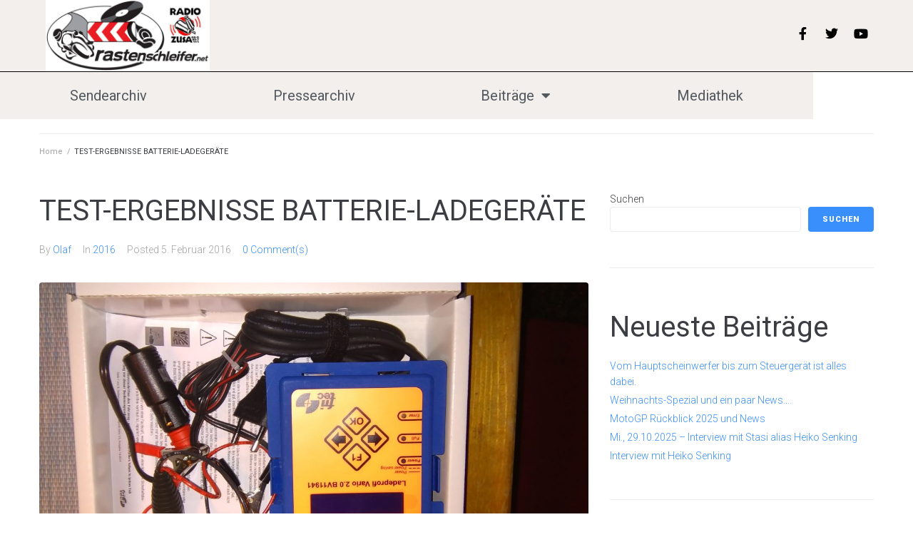

--- FILE ---
content_type: text/css
request_url: https://www.rastenschleifer.net/wp-content/uploads/elementor/css/post-2299.css?ver=1768993277
body_size: 499
content:
.elementor-2299 .elementor-element.elementor-element-53e39b80 > .elementor-container > .elementor-column > .elementor-widget-wrap{align-content:center;align-items:center;}.elementor-2299 .elementor-element.elementor-element-53e39b80:not(.elementor-motion-effects-element-type-background), .elementor-2299 .elementor-element.elementor-element-53e39b80 > .elementor-motion-effects-container > .elementor-motion-effects-layer{background-color:#f2f2f2;}.elementor-2299 .elementor-element.elementor-element-53e39b80{transition:background 0.3s, border 0.3s, border-radius 0.3s, box-shadow 0.3s;padding:30px 0px 30px 0px;}.elementor-2299 .elementor-element.elementor-element-53e39b80 > .elementor-background-overlay{transition:background 0.3s, border-radius 0.3s, opacity 0.3s;}.elementor-2299 .elementor-element.elementor-element-48ae6b5 > .elementor-container > .elementor-column > .elementor-widget-wrap{align-content:center;align-items:center;}.elementor-2299 .elementor-element.elementor-element-48ae6b5{border-style:dotted;border-width:0px 0px 1px 0px;border-color:#9b9b9b;margin-top:0px;margin-bottom:30px;padding:0px 0px 30px 0px;}.elementor-2299 .elementor-element.elementor-element-5850ffa3{text-align:end;}.elementor-2299 .elementor-element.elementor-element-5850ffa3 .elementor-heading-title{font-size:13px;font-weight:300;color:#54595f;}.elementor-theme-builder-content-area{height:400px;}.elementor-location-header:before, .elementor-location-footer:before{content:"";display:table;clear:both;}@media(max-width:1024px) and (min-width:768px){.elementor-2299 .elementor-element.elementor-element-358d0cbf{width:100%;}}@media(max-width:1024px){.elementor-2299 .elementor-element.elementor-element-53e39b80{padding:30px 20px 30px 20px;}}@media(max-width:767px){.elementor-2299 .elementor-element.elementor-element-53e39b80{padding:25px 20px 25px 20px;}.elementor-2299 .elementor-element.elementor-element-358d0cbf{width:100%;}.elementor-2299 .elementor-element.elementor-element-6395ca{width:30%;}.elementor-2299 .elementor-element.elementor-element-56a9fbd{width:30%;}.elementor-2299 .elementor-element.elementor-element-5850ffa3{text-align:center;}.elementor-2299 .elementor-element.elementor-element-5850ffa3 .elementor-heading-title{line-height:19px;}}